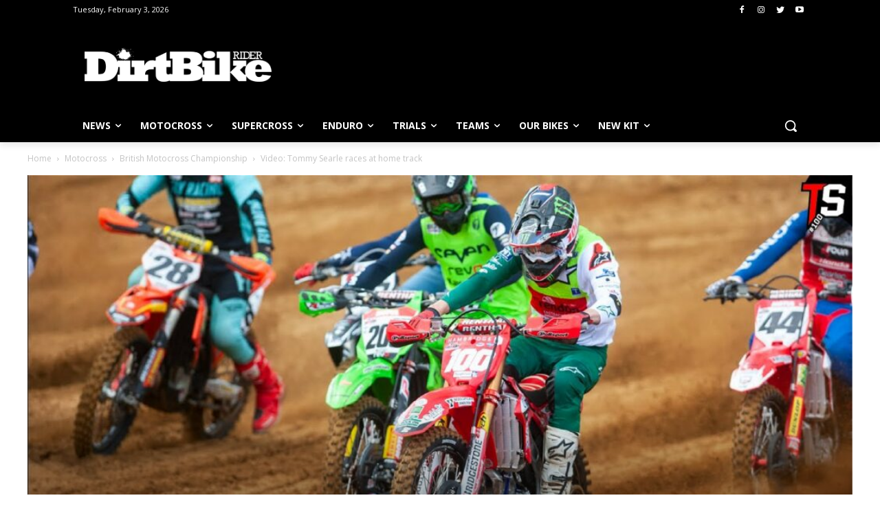

--- FILE ---
content_type: text/html
request_url: https://js.chargebee.com/assets/cbjs-2026.02.03-11.12/v2/master.html?site=dirtbikerider&env=production
body_size: -2353
content:
<!DOCTYPE html>
<html>
  <head>
    <meta charset="UTF-8">
    <title>Chargebee</title>
  <script nonce="UL7ikS2Og5mvx81cuEGYBkh9" type="text/javascript" src="https://js.chargebee.com/assets/cbjs-2026.02.03-11.12/v2/master-b0f04410f5304413cb6d.js"></script><script nonce="UL7ikS2Og5mvx81cuEGYBkh9">window._hp_csp_nonce = "UL7ikS2Og5mvx81cuEGYBkh9"</script>
</head>
  <body>
  </body>
</html>

--- FILE ---
content_type: text/html; charset=utf-8
request_url: https://www.google.com/recaptcha/api2/aframe
body_size: 267
content:
<!DOCTYPE HTML><html><head><meta http-equiv="content-type" content="text/html; charset=UTF-8"></head><body><script nonce="VnubcRFB3Mdp33bhLMzwWg">/** Anti-fraud and anti-abuse applications only. See google.com/recaptcha */ try{var clients={'sodar':'https://pagead2.googlesyndication.com/pagead/sodar?'};window.addEventListener("message",function(a){try{if(a.source===window.parent){var b=JSON.parse(a.data);var c=clients[b['id']];if(c){var d=document.createElement('img');d.src=c+b['params']+'&rc='+(localStorage.getItem("rc::a")?sessionStorage.getItem("rc::b"):"");window.document.body.appendChild(d);sessionStorage.setItem("rc::e",parseInt(sessionStorage.getItem("rc::e")||0)+1);localStorage.setItem("rc::h",'1770145439523');}}}catch(b){}});window.parent.postMessage("_grecaptcha_ready", "*");}catch(b){}</script></body></html>

--- FILE ---
content_type: text/css
request_url: https://tags.srv.stackadapt.com/sa.css
body_size: -11
content:
:root {
    --sa-uid: '0-cf181c29-919e-5e75-6281-bb0949253b01';
}

--- FILE ---
content_type: application/x-javascript
request_url: https://js.chargebee.com/assets/cbjs-2026.02.03-11.12/v2/284-a70c8264a774e4fbaa02.js
body_size: 1025
content:
(window.cbJsonP=window.cbJsonP||[]).push([[284],{589:function(t,e,n){"use strict";n.r(e);var i=n(4),a=n.n(i),o=n(12),s=n.n(o),r=n(25),c=n.n(r),u=n(16),l=n.n(u),h=n(3),p=n.n(h),f=n(7),d=n.n(f),v=(n(34),n(15)),g=[{name:"portal",actions:[{name:"logout",method:"post",endpoint:"/api/internal/ssp_users/logout",headers:{"X-Requested-With":"XMLHttpRequest"}}]},{name:"js_info",actions:[{name:"static",method:"get",headers:{"X-Requested-With":"XMLHttpRequest"},endpoint:function(){return"/api/internal/"+Object(v.e)()+"/retrieve_js_info"},static:!0},{name:"get",method:"get",headers:{"X-Requested-With":"XMLHttpRequest"},endpoint:function(){return"/api/internal/"+Object(v.e)()+"/retrieve_js_info"},static:!1}]},{name:"locale",actions:[{name:"retrieve",method:"get",headers:{"X-Requested-With":"XMLHttpRequest"},endpoint:function(t){return"/api/internal/cbjs/"+Object(v.e)()+"/translations?locale="+t.languageCode}}]}],_=n(23),C=n(50),m=n(28),b=function(){function t(e){p()(this,t),this.config={site:e.site,hostname:e.hostName,publishableKey:e.publishableKey},this.apiClient=e.apiClient,this.iframeClient=e.connectionClient,this.commMgr=e}return d()(t,[{key:"init",value:function(){return this.apiClient.addApis(g),this.hpData={},this.infoRetrievalCount=0,this.getInfo()}},{key:"getInfo",value:function(){var t=this;return this.info?l.a.resolve(this.info):this.infoRetrievalCount>=5?l.a.resolve({site:this.config.site}):(this.infoRetrievalCount>1?this.apiClient.js_info.get():this.apiClient.js_info.static()).then((function(e){t.infoRetrievalCount=-1,t.info=e;var n=e.captcha_site_key||e.recaptcha_site_key;return n&&t.commMgr.initializeCaptcha({siteKey:n,provider:e.captcha_provider,isGlobalRecaptcha:e.supported_global_recaptcha,sdkEndpoint:e.captcha_provider_sdk_endpoint||""}),e})).catch((function(e){return C.a.kvl({action:"retrieve_js_info_failed",info_retrieval_count:t.infoRetrievalCount},e),l.a.resolve({site:t.config.site})})).finally((function(){return t.infoRetrievalCount++}))}},{key:"syncTranslations",value:function(t){Object(m.i)(t)}},{key:"getTranslations",value:function(){var t=this,e=arguments.length>0&&void 0!==arguments[0]?arguments[0]:{},n=Object(m.h)(e.locale),i=e.languageCode,a=Object(m.e)();return n?a[n]?l.a.resolve(a[n]):this.apiClient.locale.retrieve({languageCode:i}).then((function(e){return t.syncTranslations(e),e})).catch((function(t){var e=new _.a(t);throw C.a.error(e),e})):l.a.resolve(a)}},{key:"getHpData",value:function(t){return t&&c()(this.hpData[t])?s()({},t,this.hpData[t]):t?{}:this.hpData}},{key:"portalLogout",value:function(){var t=this;return this.hpData.jwt?this.apiClient.portal.logout({},{token:this.hpData.jwt}).then((function(){return t.hpData.jwt="",{success:!0}})):l.a.resolve({success:!1})}},{key:"setHpData",value:function(t){var e=this;return a()(t).map((function(n){c()(t[n])&&(e.hpData[n]=t[n])})),l.a.resolve({acknowledged:!0})}}]),d()(t,[{key:"getBinData",value:function(t){return this.apiClient.card_bin.get_card_bin_data({},t)}}]),t}();e.default=b}}]);
//# sourceMappingURL=284-a70c8264a774e4fbaa02.js.map